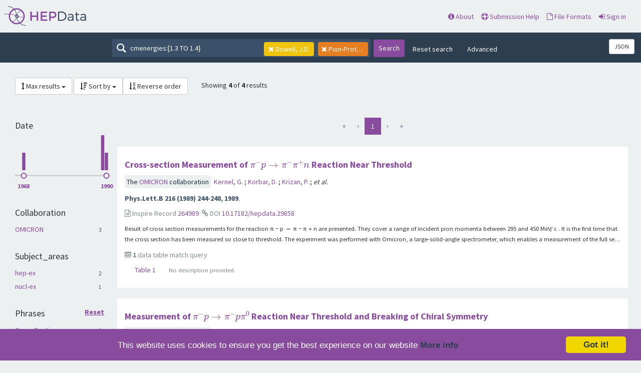

--- FILE ---
content_type: text/html; charset=utf-8
request_url: https://www.hepdata.net/search/?q=cmenergies%3A%5B1.3+TO+1.4%7D&author=Dowell,+J.D.&page=1&phrases=Pion-Proton+Scattering&size=25&sort_by=collaborations&sort_order=
body_size: 92338
content:

<!DOCTYPE html>
<html lang="en" dir="ltr">
  <head>
    <meta charset="utf-8">
    <meta http-equiv="X-UA-Compatible" content="IE=edge">
    <meta name="viewport" content="width=device-width, initial-scale=1">
    <meta name="google-site-verification" content="5fPGCLllnWrvFxH9QWI0l1TadV7byeEvfPcyK2VkS_s"/>
    <meta name="google-site-verification" content="Rp5zp04IKW-s1IbpTOGB7Z6XY60oloZD5C3kTM-AiY4"/>

    
    
    <meta name="generator" content="Invenio"/>

    
    
    
    <title>HEPData Search</title>
      <link rel="shortcut icon" type="image/x-icon" href="/static/favicon.ico"/>
          <link rel="apple-touch-icon" sizes="120x120" href="/static/apple-touch-icon-120.png"/>
          <link rel="apple-touch-icon" sizes="152x152" href="/static/apple-touch-icon-152.png"/>
          <link rel="apple-touch-icon" sizes="167x167" href="/static/apple-touch-icon-167.png"/>
          <link rel="apple-touch-icon" sizes="180x180" href="/static/apple-touch-icon-180.png"/>

  


    <link href="https://fonts.googleapis.com/css?family=Source+Sans+Pro:400,700" rel="stylesheet">
    <meta name="theme-color" media="(prefers-color-scheme: dark)" content="#1D2D3D">
    <meta name="theme-color" content="#ECF0F1">
    <!-- Windows Phone -->
    <meta name="msapplication-navbutton-color" content="#894B9D">
    <!-- iOS Safari -->
    <meta name="apple-mobile-web-app-status-bar-style" content="#894B9D">

    <link rel="stylesheet" href="/static/dist/css/hepdata-styles.2cd32ad64c8e6c893c84.css" />
    <script src="/static/dist/js/manifest.5fc587de41eb5711dd6b.js"></script>
<script src="/static/dist/js/73.4d16d3c6e38be7ba390b.js"></script>
<script src="/static/dist/js/2125.886ec603a5ccc4613bf4.js"></script>
<script src="/static/dist/js/hepdata-page-js.36eacf8a32b120348316.js"></script>
    <script src="/static/dist/js/8473.e1ed2f197532e07d97cc.js"></script>
<script src="/static/dist/js/hepdata-mathjax-js.ade24201d6e14f3c29ca.js"></script>
    <style>
        .top-search-form {
            display: none;
        }
    </style>
    <link rel="stylesheet" href="/static/dist/css/hepdata-search.a16b0761db34b095f049.css" />

    <!-- HTML5 shim and Respond.js for IE8 support of HTML5 elements and media queries -->
    <!--[if lt IE 9]>
      <script src="//oss.maxcdn.com/html5shiv/3.7.2/html5shiv.min.js"></script>
      <script src="//oss.maxcdn.com/respond/1.4.2/respond.min.js"></script>
    <![endif]-->

    <!-- Begin Cookie Consent plugin by Silktide - http://silktide.com/cookieconsent -->
    <script type="text/javascript">
        window.cookieconsent_options = {
            "message": "This website uses cookies to ensure you get the best experience on our website",
            "dismiss": "Got it!",
            "learnMore": "More info",
            "link": "/cookies",
            "theme": "light-bottom"
        };
    </script>

    <script type="text/javascript"
            src="//cdnjs.cloudflare.com/ajax/libs/cookieconsent2/1.0.9/cookieconsent.min.js"></script>
    <!-- End Cookie Consent plugin -->
  </head>
  <body data-invenio-config='{"isMathJaxEnabled": ""}' ng-csp  itemscope itemtype="http://schema.org/WebPage" data-spy="scroll" data-target=".scrollspy-target">
    <!--[if lt IE 8]>
      <p class="browserupgrade">You are using an <strong>outdated</strong> browser. Please <a href="http://browsehappy.com/">upgrade your browser</a> to improve your experience.</p>
    <![endif]-->
  <div class="sticky-bars">

    
      <nav class="navbar navbar-default navbar-fixed-top top-bar">

    <div class="container-fluid">
        <!-- Brand and toggle get grouped for better mobile display -->
        <div class="navbar-header">
            <button type="button" class="navbar-toggle collapsed"
                    data-toggle="collapse"
                    data-target="#navbar-collapse" aria-expanded="false">
                <span class="sr-only">Toggle navigation</span>
                <span class="icon-bar"></span>
                <span class="icon-bar"></span>
                <span class="icon-bar"></span>
            </button>
            <a class="navbar-brand" style="padding: 0" href="/">
                <div class="pull-left hep_logo"></div>
            </a>
        </div>


        <div class="collapse navbar-collapse menu" id="navbar-collapse">

            
                <div class="pull-left ">
                    <form class="top-search-form" action="/search">
                        <input type="text" name="q"
                               placeholder="Search HEPData"
                               value="cmenergies:[1.3 TO 1.4}">
                        <button type="submit" class="submit">Search</button>
                    </form>
                </div>
            

            <ul>



                <li><a href="/about"><span
                        class="fa fa-info-circle"></span> About</a></li>
                <li><a href="/submission"><span
                        class="fa fa-life-ring"></span> Submission Help</a></li>
                <li><a href="/formats"><span
                        class="fa fa-file-o"></span> File Formats</a></li>
                    <li>
                        <a class="" href="/login/">
                            <i class="fa fa-sign-in"></i> Sign in
                        </a>
                    </li>
            </ul>

        </div>
    </div>
</nav>

<div class="clearfix"></div>
<div class="search-header">

    <form class="search-form"
          action="/search">
        <div class="search-box">
            <input type="text"
                   name="q"
                   placeholder="Search HEPData"
                   value="cmenergies:[1.3 TO 1.4}">

            
                <a href=/search/?q=cmenergies%3A%5B1.3+TO+1.4%7D&amp;page=1&amp;phrases=Pion-Proton+Scattering&amp;size=25&amp;sort_by=collaborations&amp;sort_order=>
                    <div class="btn facet-tag author-tag">
                        <i class="fa fa-times"></i>
                        Dowell, J.D.
                    </div>
                </a>
            
                <a href=/search/?q=cmenergies%3A%5B1.3+TO+1.4%7D&amp;author=Dowell,+J.D.&amp;page=1&amp;size=25&amp;sort_by=collaborations&amp;sort_order=>
                    <div class="btn facet-tag phrases-tag">
                        <i class="fa fa-times"></i>
                        Pion-Proton Scattering
                    </div>
                </a>
            
        </div>

        <button type="submit" class="search-submit">Search</button>

        
            <a href="/search" class="btn btn-link hidden-sm hidden-xs">Reset search</a>
        
        <a class="btn btn-link hidden-sm hidden-xs" data-toggle="modal"
           data-target="#searchHelpWidget">Advanced</a>

    </form>

    <div class="pull-right">
      <a href="/search/?q=cmenergies%3A%5B1.3+TO+1.4%7D&amp;author=Dowell,+J.D.&amp;page=1&amp;phrases=Pion-Proton+Scattering&amp;size=25&amp;sort_by=collaborations&amp;sort_order=&amp;format=json"
         id="jsonLabel" type="button"
         class="btn btn-sm btn-default"
         aria-haspopup="true" aria-expanded="false"
         title="Get search results in JSON format">
          JSON
      </a>
    </div>
</div>

  </div>
    <div class="hep-content">

        <div class="search-results container-fluid">
            
              




<div class="col-md-12">

        <div class="btn-group" style="display: inline-block;">
            <a class="btn btn-default dropdown-toggle"
               data-toggle="dropdown"
               href="#">
                <i class="fa fa-arrows-v"></i> Max results
                <span class="caret"></span>
            </a>

            <ul class="dropdown-menu">
                
                    <li >
                        <a href="/search/?q=cmenergies%3A%5B1.3+TO+1.4%7D&amp;author=Dowell,+J.D.&amp;page=1&amp;phrases=Pion-Proton+Scattering&amp;size=10&amp;sort_by=collaborations&amp;sort_order="
                           class="active">
                            10
                        </a>
                    </li>
                
                    <li  class="active" >
                        <a href="/search/?q=cmenergies%3A%5B1.3+TO+1.4%7D&amp;author=Dowell,+J.D.&amp;page=1&amp;phrases=Pion-Proton+Scattering&amp;size=25&amp;sort_by=collaborations&amp;sort_order="
                           class="active">
                            25
                        </a>
                    </li>
                
                    <li >
                        <a href="/search/?q=cmenergies%3A%5B1.3+TO+1.4%7D&amp;author=Dowell,+J.D.&amp;page=1&amp;phrases=Pion-Proton+Scattering&amp;size=50&amp;sort_by=collaborations&amp;sort_order="
                           class="active">
                            50
                        </a>
                    </li>
                
            </ul>
        </div>

        <div class="btn-group" style="display: inline-block;">

            <a class="btn btn-default dropdown-toggle"
               data-toggle="dropdown"
               href="#">
                <i class="fa fa-sort-amount-desc"></i> Sort by
                <span class="caret"></span>
            </a>


            <ul class="dropdown-menu">

                
                <li >
                    <a href="/search/?q=cmenergies%3A%5B1.3+TO+1.4%7D&amp;author=Dowell,+J.D.&amp;page=1&amp;phrases=Pion-Proton+Scattering&amp;size=25&amp;sort_by=relevance&amp;sort_order="
                       class="active">
                        relevance
                    </a>
                </li>
                
                <li  class="active" >
                    <a href="/search/?q=cmenergies%3A%5B1.3+TO+1.4%7D&amp;author=Dowell,+J.D.&amp;page=1&amp;phrases=Pion-Proton+Scattering&amp;size=25&amp;sort_by=collaborations&amp;sort_order="
                       class="active">
                        collaborations
                    </a>
                </li>
                
                <li >
                    <a href="/search/?q=cmenergies%3A%5B1.3+TO+1.4%7D&amp;author=Dowell,+J.D.&amp;page=1&amp;phrases=Pion-Proton+Scattering&amp;size=25&amp;sort_by=title&amp;sort_order="
                       class="active">
                        title
                    </a>
                </li>
                
                <li >
                    <a href="/search/?q=cmenergies%3A%5B1.3+TO+1.4%7D&amp;author=Dowell,+J.D.&amp;page=1&amp;phrases=Pion-Proton+Scattering&amp;size=25&amp;sort_by=date&amp;sort_order="
                       class="active">
                        date
                    </a>
                </li>
                
                <li >
                    <a href="/search/?q=cmenergies%3A%5B1.3+TO+1.4%7D&amp;author=Dowell,+J.D.&amp;page=1&amp;phrases=Pion-Proton+Scattering&amp;size=25&amp;sort_by=latest&amp;sort_order="
                       class="active">
                        latest
                    </a>
                </li>
                

            </ul>

             <a class="btn btn-default"
               href="/search/?q=cmenergies%3A%5B1.3+TO+1.4%7D&amp;author=Dowell,+J.D.&amp;page=1&amp;phrases=Pion-Proton+Scattering&amp;size=25&amp;sort_by=collaborations&amp;sort_order=rev" tooltip="Reverse order">
                <i class="fa fa-sort-alpha-desc"></i> Reverse order
            </a>

        </div>

    <div style="display: inline-block; padding-left: 2%;">
        
                <p>
                    Showing <strong>4</strong> of <strong>4</strong> results
                </p>
            </div>

    <hr/>
</div>
            
            <div class="row-fluid">
                
                    <div id="facetparent" class="col-md-2" xmlns="http://www.w3.org/1999/html">


    
        <div id="date-facet" class="facet-type">
            <h4> Date </h4>


            

                <div id="year_hist">
                </div>
                <div id="year_select">
                </div>

            
            </ul>
        </div>
    
        <div id="collaboration-facet" class="facet-type">
            <h4> Collaboration </h4>


            

                

                
                <ul class="list-group">
                
                    <li class="list-group-item
                    ">
                        
                            <a href=/search/?q=cmenergies%3A%5B1.3+TO+1.4%7D&amp;author=Dowell,+J.D.&amp;page=1&amp;phrases=Pion-Proton+Scattering&amp;size=25&amp;sort_by=collaborations&amp;sort_order=&amp;collaboration=OMICRON>

        OMICRON
        
        <span class="facet-count">
            3
        </span>
        

</a>
                        
                    </li>
                

                
            
            </ul>
        </div>
    
        <div id="subject_areas-facet" class="facet-type">
            <h4> Subject_areas </h4>


            

                

                
                <ul class="list-group">
                
                    <li class="list-group-item
                    ">
                        
                            <a href=/search/?q=cmenergies%3A%5B1.3+TO+1.4%7D&amp;author=Dowell,+J.D.&amp;page=1&amp;phrases=Pion-Proton+Scattering&amp;size=25&amp;sort_by=collaborations&amp;sort_order=&amp;subject_areas=hep-ex>

        hep-ex
        
        <span class="facet-count">
            2
        </span>
        

</a>
                        
                    </li>
                
                    <li class="list-group-item
                    ">
                        
                            <a href=/search/?q=cmenergies%3A%5B1.3+TO+1.4%7D&amp;author=Dowell,+J.D.&amp;page=1&amp;phrases=Pion-Proton+Scattering&amp;size=25&amp;sort_by=collaborations&amp;sort_order=&amp;subject_areas=nucl-ex>

        nucl-ex
        
        <span class="facet-count">
            1
        </span>
        

</a>
                        
                    </li>
                

                
            
            </ul>
        </div>
    
        <div id="phrases-facet" class="facet-type">
            <h4> Phrases 
                <a class="facet-option facet-more pull-right" style="font-size: .8em" href=/search/?q=cmenergies%3A%5B1.3+TO+1.4%7D&amp;author=Dowell,+J.D.&amp;page=1&amp;size=25&amp;sort_by=collaborations&amp;sort_order=>
                                    Reset
                                </a>
                    </h4>


            

                

                
                <ul class="list-group">
                
                    <li class="list-group-item
                    ">
                        
                            <a href=/search/?q=cmenergies%3A%5B1.3+TO+1.4%7D&amp;author=Dowell,+J.D.&amp;page=1&amp;phrases=Cross+Section&amp;size=25&amp;sort_by=collaborations&amp;sort_order=>

        Cross Section
        
        <span class="facet-count">
            4
        </span>
        

</a>
                        
                    </li>
                
                    <li class="list-group-item
                    ">
                        
                            <a href=/search/?q=cmenergies%3A%5B1.3+TO+1.4%7D&amp;author=Dowell,+J.D.&amp;page=1&amp;phrases=Integrated+Cross+Section&amp;size=25&amp;sort_by=collaborations&amp;sort_order=>

        Integrated Cross Section
        
        <span class="facet-count">
            4
        </span>
        

</a>
                        
                    </li>
                
                    <li class="list-group-item
                    ">
                        
                            <strong>
                                <a href=/search/?q=cmenergies%3A%5B1.3+TO+1.4%7D&amp;author=Dowell,+J.D.&amp;page=1&amp;size=25&amp;sort_by=collaborations&amp;sort_order=>
                                    <i class="fa fa-times small"></i>
                                </a>
                                <a href=/search/?q=cmenergies%3A%5B1.3+TO+1.4%7D&amp;author=Dowell,+J.D.&amp;page=1&amp;phrases=Pion-Proton+Scattering&amp;size=25&amp;sort_by=collaborations&amp;sort_order=>

        Pion-Proton Scattering
        
        <span class="facet-count">
            4
        </span>
        

</a>
                            </strong>
                        
                    </li>
                
                    <li class="list-group-item
                    ">
                        
                            <a href=/search/?q=cmenergies%3A%5B1.3+TO+1.4%7D&amp;author=Dowell,+J.D.&amp;page=1&amp;phrases=Exclusive&amp;size=25&amp;sort_by=collaborations&amp;sort_order=>

        Exclusive
        
        <span class="facet-count">
            3
        </span>
        

</a>
                        
                    </li>
                
                    <li class="list-group-item
                    ">
                        
                            <a href=/search/?q=cmenergies%3A%5B1.3+TO+1.4%7D&amp;author=Dowell,+J.D.&amp;page=1&amp;phrases=Inclusive&amp;size=25&amp;sort_by=collaborations&amp;sort_order=>

        Inclusive
        
        <span class="facet-count">
            1
        </span>
        

</a>
                        
                    </li>
                

                
            
            </ul>
        </div>
    
        <div id="reactions-facet" class="facet-type">
            <h4> Reactions </h4>


            

                

                
                <ul class="list-group">
                
                    <li class="list-group-item
                    ">
                        
                            <a href=/search/?q=cmenergies%3A%5B1.3+TO+1.4%7D&amp;author=Dowell,+J.D.&amp;page=1&amp;phrases=Pion-Proton+Scattering&amp;size=25&amp;sort_by=collaborations&amp;sort_order=&amp;reactions=PI%2B+P+--%3E+PI%2B+PI%2B+N>

        PI+ P --&gt; PI+ PI+ N
        
        <span class="facet-count">
            1
        </span>
        

</a>
                        
                    </li>
                
                    <li class="list-group-item
                    ">
                        
                            <a href=/search/?q=cmenergies%3A%5B1.3+TO+1.4%7D&amp;author=Dowell,+J.D.&amp;page=1&amp;phrases=Pion-Proton+Scattering&amp;size=25&amp;sort_by=collaborations&amp;sort_order=&amp;reactions=PI%2B+P+--%3E+X>

        PI+ P --&gt; X
        
        <span class="facet-count">
            1
        </span>
        

</a>
                        
                    </li>
                
                    <li class="list-group-item
                    ">
                        
                            <a href=/search/?q=cmenergies%3A%5B1.3+TO+1.4%7D&amp;author=Dowell,+J.D.&amp;page=1&amp;phrases=Pion-Proton+Scattering&amp;size=25&amp;sort_by=collaborations&amp;sort_order=&amp;reactions=PI-+P+--%3E+PI-+P+PI0>

        PI- P --&gt; PI- P PI0
        
        <span class="facet-count">
            1
        </span>
        

</a>
                        
                    </li>
                
                    <li class="list-group-item
                    ">
                        
                            <a href=/search/?q=cmenergies%3A%5B1.3+TO+1.4%7D&amp;author=Dowell,+J.D.&amp;page=1&amp;phrases=Pion-Proton+Scattering&amp;size=25&amp;sort_by=collaborations&amp;sort_order=&amp;reactions=PI-+P+--%3E+PI-+PI%2B+N>

        PI- P --&gt; PI- PI+ N
        
        <span class="facet-count">
            1
        </span>
        

</a>
                        
                    </li>
                
                    <li class="list-group-item
                    ">
                        
                            <a href=/search/?q=cmenergies%3A%5B1.3+TO+1.4%7D&amp;author=Dowell,+J.D.&amp;page=1&amp;phrases=Pion-Proton+Scattering&amp;size=25&amp;sort_by=collaborations&amp;sort_order=&amp;reactions=PI-+P+--%3E+X>

        PI- P --&gt; X
        
        <span class="facet-count">
            1
        </span>
        

</a>
                        
                    </li>
                

                
            
            </ul>
        </div>
    
        <div id="observables-facet" class="facet-type">
            <h4> Observables </h4>


            

                

                
                <ul class="list-group">
                
                    <li class="list-group-item
                    ">
                        
                            <a href=/search/?q=cmenergies%3A%5B1.3+TO+1.4%7D&amp;author=Dowell,+J.D.&amp;page=1&amp;phrases=Pion-Proton+Scattering&amp;size=25&amp;sort_by=collaborations&amp;sort_order=&amp;observables=SIG>

        SIG
        
        <span class="facet-count">
            4
        </span>
        

</a>
                        
                    </li>
                

                
            
            </ul>
        </div>
    
        <div id="cmenergies-facet" class="facet-type">
            <h4> CM Energies (GeV) </h4>


            

                

                
                <ul class="list-group">
                
                    <li class="list-group-item
                    ">
                        
                            <a href=/search/?q=cmenergies%3A%5B1.3+TO+1.4%7D&amp;author=Dowell,+J.D.&amp;page=1&amp;phrases=Pion-Proton+Scattering&amp;size=25&amp;sort_by=collaborations&amp;sort_order=&amp;cmenergies=0.0,1.0>

        0.0 ≤ √s &lt; 1.0
        

</a>
                        
                    </li>
                
                    <li class="list-group-item
                    ">
                        
                            <a href=/search/?q=cmenergies%3A%5B1.3+TO+1.4%7D&amp;author=Dowell,+J.D.&amp;page=1&amp;phrases=Pion-Proton+Scattering&amp;size=25&amp;sort_by=collaborations&amp;sort_order=&amp;cmenergies=1.0,2.0>

        1.0 ≤ √s &lt; 2.0
        

</a>
                        
                    </li>
                
                    <li class="list-group-item
                    ">
                        
                            <a href=/search/?q=cmenergies%3A%5B1.3+TO+1.4%7D&amp;author=Dowell,+J.D.&amp;page=1&amp;phrases=Pion-Proton+Scattering&amp;size=25&amp;sort_by=collaborations&amp;sort_order=&amp;cmenergies=2.0,5.0>

        2.0 ≤ √s &lt; 5.0
        

</a>
                        
                    </li>
                
                    <li class="list-group-item
                    ">
                        
                            <a href=/search/?q=cmenergies%3A%5B1.3+TO+1.4%7D&amp;author=Dowell,+J.D.&amp;page=1&amp;phrases=Pion-Proton+Scattering&amp;size=25&amp;sort_by=collaborations&amp;sort_order=&amp;cmenergies=5.0,10.0>

        5.0 ≤ √s &lt; 10.0
        

</a>
                        
                    </li>
                
                    <li class="list-group-item
                    ">
                        
                            <a href=/search/?q=cmenergies%3A%5B1.3+TO+1.4%7D&amp;author=Dowell,+J.D.&amp;page=1&amp;phrases=Pion-Proton+Scattering&amp;size=25&amp;sort_by=collaborations&amp;sort_order=&amp;cmenergies=10.0,100.0>

        10.0 ≤ √s &lt; 100.0
        

</a>
                        
                    </li>
                
                    <li class="list-group-item
                    
                        hidden
                    ">
                        
                            <a href=/search/?q=cmenergies%3A%5B1.3+TO+1.4%7D&amp;author=Dowell,+J.D.&amp;page=1&amp;phrases=Pion-Proton+Scattering&amp;size=25&amp;sort_by=collaborations&amp;sort_order=&amp;cmenergies=100.0,1000.0>

        100.0 ≤ √s &lt; 1000.0
        

</a>
                        
                    </li>
                
                    <li class="list-group-item
                    
                        hidden
                    ">
                        
                            <a href=/search/?q=cmenergies%3A%5B1.3+TO+1.4%7D&amp;author=Dowell,+J.D.&amp;page=1&amp;phrases=Pion-Proton+Scattering&amp;size=25&amp;sort_by=collaborations&amp;sort_order=&amp;cmenergies=1000.0,7000.0>

        1000.0 ≤ √s &lt; 7000.0
        

</a>
                        
                    </li>
                
                    <li class="list-group-item
                    
                        hidden
                    ">
                        
                            <a href=/search/?q=cmenergies%3A%5B1.3+TO+1.4%7D&amp;author=Dowell,+J.D.&amp;page=1&amp;phrases=Pion-Proton+Scattering&amp;size=25&amp;sort_by=collaborations&amp;sort_order=&amp;cmenergies=7000.0,8000.0>

        7000.0 ≤ √s &lt; 8000.0
        

</a>
                        
                    </li>
                
                    <li class="list-group-item
                    
                        hidden
                    ">
                        
                            <a href=/search/?q=cmenergies%3A%5B1.3+TO+1.4%7D&amp;author=Dowell,+J.D.&amp;page=1&amp;phrases=Pion-Proton+Scattering&amp;size=25&amp;sort_by=collaborations&amp;sort_order=&amp;cmenergies=8000.0,13000.0>

        8000.0 ≤ √s &lt; 13000.0
        

</a>
                        
                    </li>
                
                    <li class="list-group-item
                    
                        hidden
                    ">
                        
                            <a href=/search/?q=cmenergies%3A%5B1.3+TO+1.4%7D&amp;author=Dowell,+J.D.&amp;page=1&amp;phrases=Pion-Proton+Scattering&amp;size=25&amp;sort_by=collaborations&amp;sort_order=&amp;cmenergies=13000.0,100000.0>

        √s ≥ 13000.0
        

</a>
                        
                    </li>
                

                
                    <div class="facet-options">
                        <a class="facet-option facet-reset" style="display: none"
                           onclick="HEPDATA.hepdata_search_facets.reset_facet('cmenergies')">
                            Reset
                        </a>

                        <a class="facet-option facet-all"
                           onclick="HEPDATA.hepdata_search_facets.show_more_facets('cmenergies', -1)">
                            Show 10
                        </a>

                        <a class="facet-option facet-more"
                           onclick="HEPDATA.hepdata_search_facets.show_more_facets('cmenergies', 5)">
                            Next 5
                        </a>
                    </div>
                
            
            </ul>
        </div>
    
        <div id="author-facet" class="facet-type">
            <h4> Authors 
                <a class="facet-option facet-more pull-right" style="font-size: .8em" href=/search/?q=cmenergies%3A%5B1.3+TO+1.4%7D&amp;page=1&amp;phrases=Pion-Proton+Scattering&amp;size=25&amp;sort_by=collaborations&amp;sort_order=>
                                    Reset
                                </a>
                    </h4>


            

                
                    <input name="q"
                           id="author-suggest"
                           placeholder="Search authors"
                           class="typeahead author-search"
                           type="text"
                           onclick="">
                

                
                <ul class="list-group">
                
                    <li class="list-group-item
                    ">
                        
                            <a href=/search/?q=cmenergies%3A%5B1.3+TO+1.4%7D&amp;author=Davies,+J.D.&amp;page=1&amp;phrases=Pion-Proton+Scattering&amp;size=25&amp;sort_by=collaborations&amp;sort_order=>

        Davies, J.D.
        
        <span class="facet-count">
            4
        </span>
        

</a>
                        
                    </li>
                
                    <li class="list-group-item
                    ">
                        
                            <a href=/search/?q=cmenergies%3A%5B1.3+TO+1.4%7D&amp;author=Clark,+S.A.&amp;page=1&amp;phrases=Pion-Proton+Scattering&amp;size=25&amp;sort_by=collaborations&amp;sort_order=>

        Clark, S.A.
        
        <span class="facet-count">
            3
        </span>
        

</a>
                        
                    </li>
                
                    <li class="list-group-item
                    ">
                        
                            <a href=/search/?q=cmenergies%3A%5B1.3+TO+1.4%7D&amp;author=Hollander,+R.W.&amp;page=1&amp;phrases=Pion-Proton+Scattering&amp;size=25&amp;sort_by=collaborations&amp;sort_order=>

        Hollander, R.W.
        
        <span class="facet-count">
            3
        </span>
        

</a>
                        
                    </li>
                
                    <li class="list-group-item
                    ">
                        
                            <a href=/search/?q=cmenergies%3A%5B1.3+TO+1.4%7D&amp;author=Kernel,+G.&amp;page=1&amp;phrases=Pion-Proton+Scattering&amp;size=25&amp;sort_by=collaborations&amp;sort_order=>

        Kernel, G.
        
        <span class="facet-count">
            3
        </span>
        

</a>
                        
                    </li>
                
                    <li class="list-group-item
                    ">
                        
                            <a href=/search/?q=cmenergies%3A%5B1.3+TO+1.4%7D&amp;author=Korbar,+D.&amp;page=1&amp;phrases=Pion-Proton+Scattering&amp;size=25&amp;sort_by=collaborations&amp;sort_order=>

        Korbar, D.
        
        <span class="facet-count">
            3
        </span>
        

</a>
                        
                    </li>
                
                    <li class="list-group-item
                    ">
                        
                            <a href=/search/?q=cmenergies%3A%5B1.3+TO+1.4%7D&amp;author=Krizan,+P.&amp;page=1&amp;phrases=Pion-Proton+Scattering&amp;size=25&amp;sort_by=collaborations&amp;sort_order=>

        Krizan, P.
        
        <span class="facet-count">
            3
        </span>
        

</a>
                        
                    </li>
                
                    <li class="list-group-item
                    ">
                        
                            <a href=/search/?q=cmenergies%3A%5B1.3+TO+1.4%7D&amp;author=Lourens,+W.&amp;page=1&amp;phrases=Pion-Proton+Scattering&amp;size=25&amp;sort_by=collaborations&amp;sort_order=>

        Lourens, W.
        
        <span class="facet-count">
            3
        </span>
        

</a>
                        
                    </li>
                
                    <li class="list-group-item
                    ">
                        
                            <a href=/search/?q=cmenergies%3A%5B1.3+TO+1.4%7D&amp;author=Lowe,+J.&amp;page=1&amp;phrases=Pion-Proton+Scattering&amp;size=25&amp;sort_by=collaborations&amp;sort_order=>

        Lowe, J.
        
        <span class="facet-count">
            3
        </span>
        

</a>
                        
                    </li>
                
                    <li class="list-group-item
                    ">
                        
                            <a href=/search/?q=cmenergies%3A%5B1.3+TO+1.4%7D&amp;author=Michaelis,+E.G.&amp;page=1&amp;phrases=Pion-Proton+Scattering&amp;size=25&amp;sort_by=collaborations&amp;sort_order=>

        Michaelis, E.G.
        
        <span class="facet-count">
            3
        </span>
        

</a>
                        
                    </li>
                
                    <li class="list-group-item
                    ">
                        
                            <a href=/search/?q=cmenergies%3A%5B1.3+TO+1.4%7D&amp;author=Mikuz,+M.&amp;page=1&amp;phrases=Pion-Proton+Scattering&amp;size=25&amp;sort_by=collaborations&amp;sort_order=>

        Mikuz, M.
        
        <span class="facet-count">
            3
        </span>
        

</a>
                        
                    </li>
                
                    <li class="list-group-item
                    
                        hidden
                    ">
                        
                            <a href=/search/?q=cmenergies%3A%5B1.3+TO+1.4%7D&amp;author=Playfer,+S.M.&amp;page=1&amp;phrases=Pion-Proton+Scattering&amp;size=25&amp;sort_by=collaborations&amp;sort_order=>

        Playfer, S.M.
        
        <span class="facet-count">
            3
        </span>
        

</a>
                        
                    </li>
                
                    <li class="list-group-item
                    
                        hidden
                    ">
                        
                            <a href=/search/?q=cmenergies%3A%5B1.3+TO+1.4%7D&amp;author=Sever,+F.&amp;page=1&amp;phrases=Pion-Proton+Scattering&amp;size=25&amp;sort_by=collaborations&amp;sort_order=>

        Sever, F.
        
        <span class="facet-count">
            3
        </span>
        

</a>
                        
                    </li>
                
                    <li class="list-group-item
                    
                        hidden
                    ">
                        
                            <a href=/search/?q=cmenergies%3A%5B1.3+TO+1.4%7D&amp;author=Stanovnik,+A.&amp;page=1&amp;phrases=Pion-Proton+Scattering&amp;size=25&amp;sort_by=collaborations&amp;sort_order=>

        Stanovnik, A.
        
        <span class="facet-count">
            3
        </span>
        

</a>
                        
                    </li>
                
                    <li class="list-group-item
                    
                        hidden
                    ">
                        
                            <a href=/search/?q=cmenergies%3A%5B1.3+TO+1.4%7D&amp;author=Staric,+M.&amp;page=1&amp;phrases=Pion-Proton+Scattering&amp;size=25&amp;sort_by=collaborations&amp;sort_order=>

        Staric, M.
        
        <span class="facet-count">
            3
        </span>
        

</a>
                        
                    </li>
                
                    <li class="list-group-item
                    
                        hidden
                    ">
                        
                            <a href=/search/?q=cmenergies%3A%5B1.3+TO+1.4%7D&amp;author=Tanner,+N.W.&amp;page=1&amp;phrases=Pion-Proton+Scattering&amp;size=25&amp;sort_by=collaborations&amp;sort_order=>

        Tanner, N.W.
        
        <span class="facet-count">
            3
        </span>
        

</a>
                        
                    </li>
                
                    <li class="list-group-item
                    
                        hidden
                    ">
                        
                            <a href=/search/?q=cmenergies%3A%5B1.3+TO+1.4%7D&amp;author=Zavrtanik,+D.&amp;page=1&amp;phrases=Pion-Proton+Scattering&amp;size=25&amp;sort_by=collaborations&amp;sort_order=>

        Zavrtanik, D.
        
        <span class="facet-count">
            3
        </span>
        

</a>
                        
                    </li>
                
                    <li class="list-group-item
                    
                        hidden
                    ">
                        
                            <a href=/search/?q=cmenergies%3A%5B1.3+TO+1.4%7D&amp;author=Jovanovich,+J.V.&amp;page=1&amp;phrases=Pion-Proton+Scattering&amp;size=25&amp;sort_by=collaborations&amp;sort_order=>

        Jovanovich, J.V.
        
        <span class="facet-count">
            2
        </span>
        

</a>
                        
                    </li>
                
                    <li class="list-group-item
                    
                        hidden
                    ">
                        
                            <a href=/search/?q=cmenergies%3A%5B1.3+TO+1.4%7D&amp;author=Van+Eijk,+C.W.E.&amp;page=1&amp;phrases=Pion-Proton+Scattering&amp;size=25&amp;sort_by=collaborations&amp;sort_order=>

        Van Eijk, C.W.E.
        
        <span class="facet-count">
            2
        </span>
        

</a>
                        
                    </li>
                
                    <li class="list-group-item
                    
                        hidden
                    ">
                        
                            <a href=/search/?q=cmenergies%3A%5B1.3+TO+1.4%7D&amp;author=Bugg,+D.V.&amp;page=1&amp;phrases=Pion-Proton+Scattering&amp;size=25&amp;sort_by=collaborations&amp;sort_order=>

        Bugg, D.V.
        
        <span class="facet-count">
            1
        </span>
        

</a>
                        
                    </li>
                
                    <li class="list-group-item
                    
                        hidden
                    ">
                        
                            <a href=/search/?q=cmenergies%3A%5B1.3+TO+1.4%7D&amp;author=Carter,+A.A.&amp;page=1&amp;phrases=Pion-Proton+Scattering&amp;size=25&amp;sort_by=collaborations&amp;sort_order=>

        Carter, A.A.
        
        <span class="facet-count">
            1
        </span>
        

</a>
                        
                    </li>
                

                
                    <div class="facet-options">
                        <a class="facet-option facet-reset" style="display: none"
                           onclick="HEPDATA.hepdata_search_facets.reset_facet('author')">
                            Reset
                        </a>

                        <a class="facet-option facet-all"
                           onclick="HEPDATA.hepdata_search_facets.show_more_facets('author', -1)">
                            Show 20
                        </a>

                        <a class="facet-option facet-more"
                           onclick="HEPDATA.hepdata_search_facets.show_more_facets('author', 5)">
                            Next 5
                        </a>
                    </div>
                
            
            </ul>
        </div>
    
</div>

<script src="/static/dist/js/hepdata-search-js.231eddd8824f3abc7305.js"></script>
<script src="/static/dist/js/4143.ec104cda326d64cc223e.js"></script>
<script src="/static/dist/js/7751.fad7334b7b3e07bd262f.js"></script>
<script src="/static/dist/js/hepdata-search-facets-js.4e5dc1d5ee7eda431358.js"></script>

<script type="text/javascript">

    // due to the added complexity of showing all year values, we need to pass state to the visualization
    // component to tell it what the current selection was
    var selection_range;
    

    HEPDATA.hepdata_search_facets.render_histogram('#year_hist', [{"key_as_string": "1989-01-01T00:00:00.000Z", "key": 1989, "doc_count": 2, "url_params": {"date": 1989}}, {"key_as_string": "1990-01-01T00:00:00.000Z", "key": 1990, "doc_count": 1, "url_params": {"date": 1990}}, {"key_as_string": "1968-01-01T00:00:00.000Z", "key": 1968, "doc_count": 1, "url_params": {"date": 1968}}, {"key_as_string": "1988-01-01T00:00:00.000Z", "key": 1988, "doc_count": 0, "url_params": {"date": 1988}}, {"key_as_string": "1987-01-01T00:00:00.000Z", "key": 1987, "doc_count": 0, "url_params": {"date": 1987}}, {"key_as_string": "1986-01-01T00:00:00.000Z", "key": 1986, "doc_count": 0, "url_params": {"date": 1986}}, {"key_as_string": "1985-01-01T00:00:00.000Z", "key": 1985, "doc_count": 0, "url_params": {"date": 1985}}, {"key_as_string": "1984-01-01T00:00:00.000Z", "key": 1984, "doc_count": 0, "url_params": {"date": 1984}}, {"key_as_string": "1983-01-01T00:00:00.000Z", "key": 1983, "doc_count": 0, "url_params": {"date": 1983}}, {"key_as_string": "1982-01-01T00:00:00.000Z", "key": 1982, "doc_count": 0, "url_params": {"date": 1982}}, {"key_as_string": "1981-01-01T00:00:00.000Z", "key": 1981, "doc_count": 0, "url_params": {"date": 1981}}, {"key_as_string": "1980-01-01T00:00:00.000Z", "key": 1980, "doc_count": 0, "url_params": {"date": 1980}}, {"key_as_string": "1979-01-01T00:00:00.000Z", "key": 1979, "doc_count": 0, "url_params": {"date": 1979}}, {"key_as_string": "1978-01-01T00:00:00.000Z", "key": 1978, "doc_count": 0, "url_params": {"date": 1978}}, {"key_as_string": "1977-01-01T00:00:00.000Z", "key": 1977, "doc_count": 0, "url_params": {"date": 1977}}, {"key_as_string": "1976-01-01T00:00:00.000Z", "key": 1976, "doc_count": 0, "url_params": {"date": 1976}}, {"key_as_string": "1975-01-01T00:00:00.000Z", "key": 1975, "doc_count": 0, "url_params": {"date": 1975}}, {"key_as_string": "1974-01-01T00:00:00.000Z", "key": 1974, "doc_count": 0, "url_params": {"date": 1974}}, {"key_as_string": "1973-01-01T00:00:00.000Z", "key": 1973, "doc_count": 0, "url_params": {"date": 1973}}, {"key_as_string": "1972-01-01T00:00:00.000Z", "key": 1972, "doc_count": 0, "url_params": {"date": 1972}}, {"key_as_string": "1971-01-01T00:00:00.000Z", "key": 1971, "doc_count": 0, "url_params": {"date": 1971}}, {"key_as_string": "1970-01-01T00:00:00.000Z", "key": 1970, "doc_count": 0, "url_params": {"date": 1970}}, {"key_as_string": "1969-01-01T00:00:00.000Z", "key": 1969, "doc_count": 0, "url_params": {"date": 1969}}], {
        width: 210,
        height: 70,
        selection_range: selection_range
    }, function (data) {
        var date_str = data.join([separator = ',']);
        window.location.href = HEPDATA.hepdata_search_facets.updateQueryStringParameter(window.location.href, 'date', date_str)
    });

</script>
                
                <div class="col-md-10" style="padding-bottom: 3em;">
                    
                    
                        




<div class="pagination-bar" align="center">
    <div class="form-group">

        <ul class="pagination">
            <li  class="disabled" >
                
                <a title="first"
                   href=/search/?q=cmenergies%3A%5B1.3+TO+1.4%7D&amp;author=Dowell,+J.D.&amp;page=1&amp;phrases=Pion-Proton+Scattering&amp;size=25&amp;sort_by=collaborations&amp;sort_order=>«</a>
            </li>

            <li  class="disabled" >
                
                <a title="prev"
                   href=/search/?q=cmenergies%3A%5B1.3+TO+1.4%7D&amp;author=Dowell,+J.D.&amp;page=1&amp;phrases=Pion-Proton+Scattering&amp;size=25&amp;sort_by=collaborations&amp;sort_order=>‹</a>
            </li>

            

            <li class="active">
                <a href=/search/?q=cmenergies%3A%5B1.3+TO+1.4%7D&amp;author=Dowell,+J.D.&amp;page=1&amp;phrases=Pion-Proton+Scattering&amp;size=25&amp;sort_by=collaborations&amp;sort_order=>
                    1
                </a>
            </li>

            

            <li  class="disabled" >
                
                <a title="next"
                   href=/search/?q=cmenergies%3A%5B1.3+TO+1.4%7D&amp;author=Dowell,+J.D.&amp;page=1&amp;phrases=Pion-Proton+Scattering&amp;size=25&amp;sort_by=collaborations&amp;sort_order=>›</a>
            </li>

            <li  class="disabled" >
                
                <a title="last"
                   href=/search/?q=cmenergies%3A%5B1.3+TO+1.4%7D&amp;author=Dowell,+J.D.&amp;page=1&amp;phrases=Pion-Proton+Scattering&amp;size=25&amp;sort_by=collaborations&amp;sort_order=>»</a>
            </li>
        </ul>
    </div>
</div>
                    
                    
                        
                        <div id="publication-1" class="row ins264989">
                            <div class="search-result-item">
                                <div class="record-brief">
                                    <h4 class="record-header">

                                        

                                        


                                        
                                        <a href=/record/ins264989>
                                          
                                            Cross-section Measurement of $\pi^- p \to \pi^- \pi^+ n$ Reaction Near Threshold
                                          
                                        </a>

                                    </h4>
                                    

<div class="record-content">

    <div class="record-info row-fluid">

        
            <span class="collaboration-group"> The
                
                    
                    
                    <span class="info_group"> <a href=/search/?q=cmenergies%3A%5B1.3+TO+1.4%7D&amp;author=Dowell,+J.D.&amp;page=1&amp;phrases=Pion-Proton+Scattering&amp;size=25&amp;sort_by=collaborations&amp;sort_order=&amp;collaboration=OMICRON> OMICRON </a></span>
                 collaboration</span>
        

        
            
                
                <a href=/search/?q=cmenergies%3A%5B1.3+TO+1.4%7D&amp;author=Kernel,+G.&amp;page=1&amp;phrases=Pion-Proton+Scattering&amp;size=25&amp;sort_by=collaborations&amp;sort_order=>
                    Kernel, G.
                </a>;
            
                
                <a href=/search/?q=cmenergies%3A%5B1.3+TO+1.4%7D&amp;author=Korbar,+D.&amp;page=1&amp;phrases=Pion-Proton+Scattering&amp;size=25&amp;sort_by=collaborations&amp;sort_order=>
                    Korbar, D.
                </a>;
            
                
                <a href=/search/?q=cmenergies%3A%5B1.3+TO+1.4%7D&amp;author=Krizan,+P.&amp;page=1&amp;phrases=Pion-Proton+Scattering&amp;size=25&amp;sort_by=collaborations&amp;sort_order=>
                    Krizan, P.
                </a>;
            
            
                <em>et al. </em>
            
        


        <div class="record-journal">
            
    <span style="font-weight: bolder">Phys.Lett.B 216 (1989) 244-248, 1989</span>.

        </div>

        
            <span class="info-group">
                        <span class="hidden">https://inspirehep.net/literature/264989</span>
                        <i class="fa fa-file-text-o"></i> Inspire Record
                        <a href="https://inspirehep.net/literature/264989"
                           target="_blank"> 264989</a>
                    </span>
        

        
            
            <span class="info-group">
                        <i class="fa fa-link"></i> DOI
                        <a href="https://doi.org/10.17182/hepdata.29858" title="DOI" target="_blank">10.17182/hepdata.29858</a>
                    </span>
            <span class="hidden">https://doi.org/10.17182/hepdata.29858</span>
        



        
            <p class="truncated-record-abstract" style="padding-top: 10px;">
              
                Result of cross section measurements for the reaction π − p → π − π + n are presented. They cover a range of incident pion momenta between 295 and 450 MeV/ c . It is the first time that the cross section has been measured so close to threshold. The experiment was performed with Omicron, a large-solid-angle spectrometer, which enables a measurement of the full set of kinematic variables. In the region of overlap there is a good agreement with other experiments. The extracted value for the chiral-symmetry-breaking parameter ξ is seen to be largely extrapolition dependent but the measured value of -0.5±0.8 leaves Weinberg&#39;s prediction of ξ =0 the only remaining choice.
              
            </p>
        

    </div>
</div>
                                    <div style="padding: 5px 0px; color: #7F8C8D">
                                        <i class="fa fa-table"></i>
                                        <span style="font-weight: bolder">1</span>
                                        data table
                                         match query
                                    </div>
                                </div>

                                
                                    <div class="data-brief
                                ">

                                        <div>
                                            <div class="pull-left"
                                                 style="width: 7%; min-width: 60px">
                                                <a href="/record/29864">
                                                    Table 1
                                                </a>
                                            </div>
                                            <div class="pull-left"
                                                 style="width: 90%">
                                                <p class="truncated-record-abstract" style="color: #7F8C8D">
                                                    
                                                        No description provided.
                                                    
                                                </p>
                                            </div>
                                        </div>
                                        <div class="clearfix"></div>

                                    </div>
                                

                                
                            </div>
                        </div>

                        <div class="clearfix"></div>
                        <br/>
                    
                        
                        <div id="publication-2" class="row ins278272">
                            <div class="search-result-item">
                                <div class="record-brief">
                                    <h4 class="record-header">

                                        

                                        


                                        
                                        <a href=/record/ins278272>
                                          
                                            Measurement of $\pi^- p \to \pi^- p \pi^0$ Reaction Near Threshold and Breaking of Chiral Symmetry
                                          
                                        </a>

                                    </h4>
                                    

<div class="record-content">

    <div class="record-info row-fluid">

        
            <span class="collaboration-group"> The
                
                    
                    
                    <span class="info_group"> <a href=/search/?q=cmenergies%3A%5B1.3+TO+1.4%7D&amp;author=Dowell,+J.D.&amp;page=1&amp;phrases=Pion-Proton+Scattering&amp;size=25&amp;sort_by=collaborations&amp;sort_order=&amp;collaboration=OMICRON> OMICRON </a></span>
                 collaboration</span>
        

        
            
                
                <a href=/search/?q=cmenergies%3A%5B1.3+TO+1.4%7D&amp;author=Kernel,+G.&amp;page=1&amp;phrases=Pion-Proton+Scattering&amp;size=25&amp;sort_by=collaborations&amp;sort_order=>
                    Kernel, G.
                </a>;
            
                
                <a href=/search/?q=cmenergies%3A%5B1.3+TO+1.4%7D&amp;author=Korbar,+D.&amp;page=1&amp;phrases=Pion-Proton+Scattering&amp;size=25&amp;sort_by=collaborations&amp;sort_order=>
                    Korbar, D.
                </a>;
            
                
                <a href=/search/?q=cmenergies%3A%5B1.3+TO+1.4%7D&amp;author=Krizan,+P.&amp;page=1&amp;phrases=Pion-Proton+Scattering&amp;size=25&amp;sort_by=collaborations&amp;sort_order=>
                    Krizan, P.
                </a>;
            
            
                <em>et al. </em>
            
        


        <div class="record-journal">
            
    <span style="font-weight: bolder">Phys.Lett.B 225 (1989) 198-202, 1989</span>.

        </div>

        
            <span class="info-group">
                        <span class="hidden">https://inspirehep.net/literature/278272</span>
                        <i class="fa fa-file-text-o"></i> Inspire Record
                        <a href="https://inspirehep.net/literature/278272"
                           target="_blank"> 278272</a>
                    </span>
        

        
            
            <span class="info-group">
                        <i class="fa fa-link"></i> DOI
                        <a href="https://doi.org/10.17182/hepdata.29804" title="DOI" target="_blank">10.17182/hepdata.29804</a>
                    </span>
            <span class="hidden">https://doi.org/10.17182/hepdata.29804</span>
        



        
            <p class="truncated-record-abstract" style="padding-top: 10px;">
              
                A full-kinematics measurement of the π − p→ π − p π 0 reaction in the incident π − momentum region from 295 to 450 MeV/ c is presented. The measurement was performed with the OMICRON spectrometer at the CERN synchrocyclotron.
              
            </p>
        

    </div>
</div>
                                    <div style="padding: 5px 0px; color: #7F8C8D">
                                        <i class="fa fa-table"></i>
                                        <span style="font-weight: bolder">1</span>
                                        data table
                                         match query
                                    </div>
                                </div>

                                
                                    <div class="data-brief
                                ">

                                        <div>
                                            <div class="pull-left"
                                                 style="width: 7%; min-width: 60px">
                                                <a href="/record/29808">
                                                    Table 1
                                                </a>
                                            </div>
                                            <div class="pull-left"
                                                 style="width: 90%">
                                                <p class="truncated-record-abstract" style="color: #7F8C8D">
                                                    
                                                        Integrated cross section.

                                                    
                                                </p>
                                            </div>
                                        </div>
                                        <div class="clearfix"></div>

                                    </div>
                                

                                
                            </div>
                        </div>

                        <div class="clearfix"></div>
                        <br/>
                    
                        
                        <div id="publication-3" class="row ins297700">
                            <div class="search-result-item">
                                <div class="record-brief">
                                    <h4 class="record-header">

                                        

                                        


                                        
                                        <a href=/record/ins297700>
                                          
                                            Measurement of the reaction pi+ p ---&gt; pi+ pi+ n near threshold
                                          
                                        </a>

                                    </h4>
                                    

<div class="record-content">

    <div class="record-info row-fluid">

        
            <span class="collaboration-group"> The
                
                    
                    
                    <span class="info_group"> <a href=/search/?q=cmenergies%3A%5B1.3+TO+1.4%7D&amp;author=Dowell,+J.D.&amp;page=1&amp;phrases=Pion-Proton+Scattering&amp;size=25&amp;sort_by=collaborations&amp;sort_order=&amp;collaboration=OMICRON> OMICRON </a></span>
                 collaboration</span>
        

        
            
                
                <a href=/search/?q=cmenergies%3A%5B1.3+TO+1.4%7D&amp;author=Kernel,+G.&amp;page=1&amp;phrases=Pion-Proton+Scattering&amp;size=25&amp;sort_by=collaborations&amp;sort_order=>
                    Kernel, G.
                </a>;
            
                
                <a href=/search/?q=cmenergies%3A%5B1.3+TO+1.4%7D&amp;author=Korbar,+D.&amp;page=1&amp;phrases=Pion-Proton+Scattering&amp;size=25&amp;sort_by=collaborations&amp;sort_order=>
                    Korbar, D.
                </a>;
            
                
                <a href=/search/?q=cmenergies%3A%5B1.3+TO+1.4%7D&amp;author=Krizan,+P.&amp;page=1&amp;phrases=Pion-Proton+Scattering&amp;size=25&amp;sort_by=collaborations&amp;sort_order=>
                    Krizan, P.
                </a>;
            
            
                <em>et al. </em>
            
        


        <div class="record-journal">
            
    <span style="font-weight: bolder">Z.Phys.C 48 (1990) 201-208, 1990</span>.

        </div>

        
            <span class="info-group">
                        <span class="hidden">https://inspirehep.net/literature/297700</span>
                        <i class="fa fa-file-text-o"></i> Inspire Record
                        <a href="https://inspirehep.net/literature/297700"
                           target="_blank"> 297700</a>
                    </span>
        

        
            
            <span class="info-group">
                        <i class="fa fa-link"></i> DOI
                        <a href="https://doi.org/10.17182/hepdata.15134" title="DOI" target="_blank">10.17182/hepdata.15134</a>
                    </span>
            <span class="hidden">https://doi.org/10.17182/hepdata.15134</span>
        



        
            <p class="truncated-record-abstract" style="padding-top: 10px;">
              
                The reaction π+p→π+π+n was studied in the vicinity of the reaction threshold at ten incident pion beam momenta from 297 MeV/c to 480 MeV/c. From data angular distributions, invariant mass spectra and integrated cross-sections were deduced. The chiral symmetry breaking parameter as determined by this reaction equals to ξ=1.56±0.26±0.39, where the first error is experimental, while the latter reflects the uncertainty in the ansatz used in the extrapolation to the reaction threshold. A comparison with the other reaction channels of the reaction πp→ππN indicates that a single parameter (ξ) is not sufficient to describe low energy ππ interactions.
              
            </p>
        

    </div>
</div>
                                    <div style="padding: 5px 0px; color: #7F8C8D">
                                        <i class="fa fa-table"></i>
                                        <span style="font-weight: bolder">1</span>
                                        data table
                                         match query
                                    </div>
                                </div>

                                
                                    <div class="data-brief
                                ">

                                        <div>
                                            <div class="pull-left"
                                                 style="width: 7%; min-width: 60px">
                                                <a href="/record/15138">
                                                    Table 1
                                                </a>
                                            </div>
                                            <div class="pull-left"
                                                 style="width: 90%">
                                                <p class="truncated-record-abstract" style="color: #7F8C8D">
                                                    
                                                        No description provided.
                                                    
                                                </p>
                                            </div>
                                        </div>
                                        <div class="clearfix"></div>

                                    </div>
                                

                                
                            </div>
                        </div>

                        <div class="clearfix"></div>
                        <br/>
                    
                        
                        <div id="publication-4" class="row ins54182">
                            <div class="search-result-item">
                                <div class="record-brief">
                                    <h4 class="record-header">

                                        

                                        


                                        
                                        <a href=/record/ins54182>
                                          
                                            Pion-Nucleon Total Cross Sections from 0.5 to 2.65 GeV/c
                                          
                                        </a>

                                    </h4>
                                    

<div class="record-content">

    <div class="record-info row-fluid">

        

        
            
                
                <a href=/search/?q=cmenergies%3A%5B1.3+TO+1.4%7D&amp;author=Carter,+A.A.&amp;page=1&amp;phrases=Pion-Proton+Scattering&amp;size=25&amp;sort_by=collaborations&amp;sort_order=>
                    Carter, A.A.
                </a>;
            
                
                <a href=/search/?q=cmenergies%3A%5B1.3+TO+1.4%7D&amp;author=Riley,+K.F.&amp;page=1&amp;phrases=Pion-Proton+Scattering&amp;size=25&amp;sort_by=collaborations&amp;sort_order=>
                    Riley, K.F.
                </a>;
            
                
                <a href=/search/?q=cmenergies%3A%5B1.3+TO+1.4%7D&amp;author=Tapper,+R.J.&amp;page=1&amp;phrases=Pion-Proton+Scattering&amp;size=25&amp;sort_by=collaborations&amp;sort_order=>
                    Tapper, R.J.
                </a>;
            
            
                <em>et al. </em>
            
        


        <div class="record-journal">
            
    <span style="font-weight: bolder">Phys.Rev. 168 (1968) 1457-1465, 1968</span>.

        </div>

        
            <span class="info-group">
                        <span class="hidden">https://inspirehep.net/literature/54182</span>
                        <i class="fa fa-file-text-o"></i> Inspire Record
                        <a href="https://inspirehep.net/literature/54182"
                           target="_blank"> 54182</a>
                    </span>
        

        
            
            <span class="info-group">
                        <i class="fa fa-link"></i> DOI
                        <a href="https://doi.org/10.17182/hepdata.250" title="DOI" target="_blank">10.17182/hepdata.250</a>
                    </span>
            <span class="hidden">https://doi.org/10.17182/hepdata.250</span>
        



        
            <p class="truncated-record-abstract" style="padding-top: 10px;">
              
                Total cross sections of π+ and π− mesons on protons and deuterons have been measured in a transmission experiment to relative accuracies of ±0.2% over the laboratory momentum range 0.46-2.67 GeV/c. The systematic error is estimated to be about ±0.5% over most of the range, increasing to about ±2% near both ends. Data have been obtained at momentum intervals of 25-50 MeV/c with a momentum resolution of ±0.6%. No new structure is observed in the π±p total cross sections, but results differ in several details from previous experiments. From 1-2 GeV/c, where systematic erros are the smallest, the total cross section of π− mesons on deuterons is found to be consistently higher than that of π+ mesons by (1.3±0.3)%; about half of this difference may be understood in terms of Coulomb-barrier effects. The πd and πN total cross sections are used to check the validity of the Glauber theory. Substantial disagreements (up to 2 mb) are observed, and the conclusion is drawn that the Glauber theory is inadequate in this momentum range.
              
            </p>
        

    </div>
</div>
                                    <div style="padding: 5px 0px; color: #7F8C8D">
                                        <i class="fa fa-table"></i>
                                        <span style="font-weight: bolder">2</span>
                                        data tables
                                         match query
                                    </div>
                                </div>

                                
                                    <div class="data-brief
                                ">

                                        <div>
                                            <div class="pull-left"
                                                 style="width: 7%; min-width: 60px">
                                                <a href="/record/253">
                                                    Table 1
                                                </a>
                                            </div>
                                            <div class="pull-left"
                                                 style="width: 90%">
                                                <p class="truncated-record-abstract" style="color: #7F8C8D">
                                                    
                                                        No description provided.
                                                    
                                                </p>
                                            </div>
                                        </div>
                                        <div class="clearfix"></div>

                                    </div>
                                
                                    <div class="data-brief
                                ">

                                        <div>
                                            <div class="pull-left"
                                                 style="width: 7%; min-width: 60px">
                                                <a href="/record/254">
                                                    Table 2
                                                </a>
                                            </div>
                                            <div class="pull-left"
                                                 style="width: 90%">
                                                <p class="truncated-record-abstract" style="color: #7F8C8D">
                                                    
                                                        No description provided.
                                                    
                                                </p>
                                            </div>
                                        </div>
                                        <div class="clearfix"></div>

                                    </div>
                                

                                
                            </div>
                        </div>

                        <div class="clearfix"></div>
                        <br/>
                    

                    
                        




<div class="pagination-bar" align="center">
    <div class="form-group">

        <ul class="pagination">
            <li  class="disabled" >
                
                <a title="first"
                   href=/search/?q=cmenergies%3A%5B1.3+TO+1.4%7D&amp;author=Dowell,+J.D.&amp;page=1&amp;phrases=Pion-Proton+Scattering&amp;size=25&amp;sort_by=collaborations&amp;sort_order=>«</a>
            </li>

            <li  class="disabled" >
                
                <a title="prev"
                   href=/search/?q=cmenergies%3A%5B1.3+TO+1.4%7D&amp;author=Dowell,+J.D.&amp;page=1&amp;phrases=Pion-Proton+Scattering&amp;size=25&amp;sort_by=collaborations&amp;sort_order=>‹</a>
            </li>

            

            <li class="active">
                <a href=/search/?q=cmenergies%3A%5B1.3+TO+1.4%7D&amp;author=Dowell,+J.D.&amp;page=1&amp;phrases=Pion-Proton+Scattering&amp;size=25&amp;sort_by=collaborations&amp;sort_order=>
                    1
                </a>
            </li>

            

            <li  class="disabled" >
                
                <a title="next"
                   href=/search/?q=cmenergies%3A%5B1.3+TO+1.4%7D&amp;author=Dowell,+J.D.&amp;page=1&amp;phrases=Pion-Proton+Scattering&amp;size=25&amp;sort_by=collaborations&amp;sort_order=>›</a>
            </li>

            <li  class="disabled" >
                
                <a title="last"
                   href=/search/?q=cmenergies%3A%5B1.3+TO+1.4%7D&amp;author=Dowell,+J.D.&amp;page=1&amp;phrases=Pion-Proton+Scattering&amp;size=25&amp;sort_by=collaborations&amp;sort_order=>»</a>
            </li>
        </ul>
    </div>
</div>
                    
                </div>
            </div>
        </div>
    </div>

    <div class="clearfix"></div>
    <br/><br/>



    <!-- Modal -->
<div class="modal fade" id="searchHelpWidget" tabindex="-1" role="dialog"
     aria-labelledby="searchHelpWidget" aria-hidden="true">
    <div class="modal-dialog">
        <div class="modal-content">
            <div class="modal-header" style="border: none">
                <button type="button" class="close" data-dismiss="modal"
                        aria-label="Close"><span
                        aria-hidden="true">&times;</span></button>
                <h4 class="modal-title">Advanced Search Tips</h4>
            </div>

            <div class="modal-body">


                <p>When you search on a word, e.g. 'collisions', we will automatically search across everything we store
                  about a record. But sometimes you may wish to be more specific. Here we show you how.</p>

                <p>Guidance on the query string syntax can also be found in the
                  <a href='https://opensearch.org/docs/latest/query-dsl/full-text/query-string/#query-string-syntax'
                     target="_new">OpenSearch documentation</a>.</p>

                <div class="well well-small">
                    <h4>Search on title, abstract, or record abstract</h4>
                    <ul>
                        <li>Find all data with <em>collisions</em> in the <strong>title</strong>
                            <br/>

                            <ul>
                                <li>
                                    <a href='/search?q=title:collisions' target="_new">title:collisions</a>
                                </li>
                            </ul>
                        </li>
                        <br/>
                        <li>Find all data with <em>"baryon production"</em> in the <strong>abstract</strong>
                            <ul>
                                <li>
                                    <a href='/search?q=abstract:"baryon production"' target="_new">abstract:"baryon production"</a>
                                    <br/><span class="text-muted">Quotes force a full match.</span>
                                </li>
                            </ul>
                        </li>
                      <br>

                        <li>Find all data with <em>"CERN-LHC"</em> in the <strong>data abstract</strong>
                          <br/>(i.e. the <em>"comment"</em> in the <em>submission.yaml</em> file)
                        <ul>
                          <li>
                            <a href='/search?q=data_abstract:"CERN-LHC"' target="_new">data_abstract:"CERN-LHC"</a>
                            <br/><span class="text-muted">Quotes force a full match.</span>
                          </li>
                        </ul>
                      </li>

                    </ul>
                </div>

                <div class="clearfix"></div>

                <div class="well well-small">
                    <h4>Search by keywords</h4>
                    <ul>
                        <li>Find all data with the <strong>phrase</strong> <em>diffractive</em> or <em>elastic</em>
                            <ul>
                                <li>
                                    <a href='/search?q=phrases:(diffractive OR elastic)' target="_new">phrases:(diffractive OR elastic)</a>
                                </li>
                            </ul>
                        </li>
                        <br/>
                        <li>Find all data with the <em>P P --> LQ LQ X</em> <strong>reaction</strong>
                            <ul>
                                <li>
                                    <a href='/search?q=reactions:"P P --> LQ LQ X"' target="_new">reactions:"P P --> LQ
                                        LQ X"</a>
                                </li>
                            </ul>
                        </li>
                        <br/>
                        <li>Find data by <strong>CM Energy</strong> (in GeV):
                            <ul>
                                <li>
                                    <a href='/search?q=cmenergies:1.34' target="_new">cmenergies:1.34</a>
                                </li>
                                <li>
                                    <a href='/search?q=cmenergies:[1.3 TO 1.4]' target="_new">cmenergies:[1.3 TO 1.4]</a>
                                    <span class="text-muted">
                                        (inclusive range, i.e. 1.3 &#8804; &#8730; s &#8804; 1.4)
                                    </span>
                                </li>
                                <li>
                                    <a href='/search?q=cmenergies:{1.3 TO 1.4}' target="_new">cmenergies:{1.3 TO 1.4}</a>
                                    <span class="text-muted">
                                        (exclusive range, i.e. 1.3 &lt; &#8730; s &lt; 1.4)
                                    </span>
                                </li>
                                <li>
                                    <a href='/search?q=cmenergies:[1.3 TO 1.4}' target="_new">cmenergies:[1.3 TO 1.4}</a>
                                    <span class="text-muted">
                                        (half-open range, i.e. 1.3 &#8804; &#8730; s &lt; 1.4)
                                    </span>
                                </li>
                            </ul>
                        </li>
                        <br/>
                        <li>Find all data with <strong>observable</strong> <em>ASYM</em>
                            <ul>
                                <li><a href='/search?q=observables:ASYM'>observables:ASYM</a></li>
                            </ul>
                        </li>
                    </ul>
                </div>

                <div class="clearfix"></div>

                <div class="well well-small">
                  <h4>Searching resources by field</h4>
                    <ul>
                      <li>Text-based description searching:
                        <ul>
                          <li>
                            <a href='/search?q=resources:"Created with hepdata_lib"' target="_new">resources:"Created with hepdata_lib"</a>
                            <br/><span class="text-muted">Quotes force a full match.</span>
                          </li>
                        </ul>
                      </li>
                      <br/>

                      <li>Resource-type searching:
                        <ul>
                          <li>
                            <a href='/search?q=resources.type:png' target="_new">resources.type:png</a>
                          </li>
                        </ul>
                        Examples: png, html, github, zenodo etc.
                      </li>
                      <br/>

                      <li>Searching for specific URLs:
                        <ul>
                          <li>
                            <a href='/search?q=resources.url:atlas.web.cern.ch' target="_new">resources.url:atlas.web.cern.ch</a>
                          </li>
                        </ul>
                      </li>
                    </ul>
                </div>

                <div class="clearfix"></div>

                <div class="well well-small">
                    <h4>Other useful searches</h4>
                    <ul>
                        <li>Find all data with <em>neutron energy</em> in the <strong>title</strong> AND the <strong>CM energy</strong> of <em>7000 GeV</em>
                            <ul>
                                <li>
                                    <a href='/search?q=title:"neutron energy" AND cmenergies:7000.0'
                                       target="_new">title:"neutron energy" AND cmenergies:7000.0</a>
                                </li>
                            </ul>
                            Note that <strong>AND</strong> and <strong>OR</strong> need to be uppercase in order to be
                            treated as an operator (otherwise they will be used as a search term).
                        </li>
                        <br/>
                        <li>Find all data from the <strong>collaborations</strong> <em>D0</em> OR <em>ATLAS</em>
                            <ul>
                                <li>
                                    <a href='/search?q=collaborations:(D0 OR ATLAS)'
                                       target="_new">collaborations:(D0 OR ATLAS)</a>
                                </li>
                            </ul>
                        </li>
                        <br/>
                        <li>Find all data where there is an author from <strong>Fermilab</strong>.
                            <ul>
                                <li>
                                    <a href='/search?q=authors.affiliation:"Fermilab"'
                                       target="_new">authors.affiliation:"Fermilab"</a>
                                </li>
                            </ul>
                        </li>
                        <br/>
                        <li>All papers from <strong>year</strong> <em>2015</em> from the <strong>collaboration</strong> <emph>LHCf</emph> with the <strong>reaction</strong> <em>P P --> N X</em>.
                            <ul>
                                <li>
                                    <a href='/search?q=year:2015 AND collaborations:LHCf AND reactions:"P P --> N X"'
                                       target="_new">year:2015 AND collaborations:LHCf AND reactions:"P P --> N X"</a>
                                </li>
                            </ul>
                        </li>
                        <br/>
                        <li>
                            Find a record by the <a href="https://inspirehep.net" target="_blank">Inspire</a> record number, journal DOI, or HEPData DOI.
                            <ul>
                                <li>
                                    <a href='/search?q=inspire_id:513337' target="_new">inspire_id:513337</a>
                                </li>
                                <li>
                                    <a href='/search?q=doi:"10.1007/s100520000432"' target="_new">doi:"10.1007/s100520000432"</a>
                                </li>
                                <li>
                                    <a href='/search?q=hepdata_doi:"10.17182/hepdata.12882"' target="_new">hepdata_doi:"10.17182/hepdata.12882"</a>
                                </li>
                            </ul>
                            Note that the DOI strings need to be enclosed in quotation marks.
                            <br/>
                            The field names can be omitted as they will be queried in a full-text search.
                            <ul>
                                <li>
                                    <a href='/search?q=513337' target="_new">513337</a>
                                </li>
                                <li>
                                    <a href='/search?q="10.1007/s100520000432"' target="_new">"10.1007/s100520000432"</a>
                                </li>
                                <li>
                                    <a href='/search?q="10.17182/hepdata.12882"' target="_new">"10.17182/hepdata.12882"</a>
                                </li>
                            </ul>
                        </li>
                        <br/>
                        <li>Find all papers which include specific types of <strong>analysis</strong>.
                            <ul>
                                <li>
                                    <a href='/search?q=analysis:rivet&sort_by=latest'
                                       target="_new">analysis:rivet</a>
                                     <span class="text-muted">
                                         (Rivet analysis)
                                     </span>
                                </li>
                                <li>
                                    <a href='/search?q=analysis:MadAnalysis&sort_by=latest'
                                       target="_new">analysis:MadAnalysis</a>
                                    <span class="text-muted">
                                       (MadAnalysis 5 analysis)
                                    </span>
                                </li>
                                <li>
                                    <a href='/search?q=analysis:SModelS&sort_by=latest'
                                       target="_new">analysis:SModelS</a>
                                    <span class="text-muted">
                                       (SModelS analysis)
                                    </span>
                                </li>
                                <li>
                                    <a href='/search?q=analysis:CheckMATE&sort_by=latest'
                                       target="_new">analysis:CheckMATE</a>
                                    <span class="text-muted">
                                       (CheckMATE analysis)
                                    </span>
                                </li>
                                <li>
                                    <a href='/search?q=analysis:HackAnalysis&sort_by=latest'
                                       target="_new">analysis:HackAnalysis</a>
                                    <span class="text-muted">
                                       (HackAnalysis analysis)
                                    </span>
                                </li>
                                <li>
                                    <a href='/search?q=analysis:Combine&sort_by=latest'
                                       target="_new">analysis:Combine</a>
                                    <span class="text-muted">
                                       (CMS statistical models in Combine format)
                                    </span>
                                </li>
                                <li>
                                    <a href='/search?q=analysis:GAMBIT&sort_by=latest'
                                       target="_new">analysis:GAMBIT</a>
                                    <span class="text-muted">
                                       (GAMBIT analysis)
                                    </span>
                                </li>
                                <li>
                                    <a href='/search?q=analysis:HistFactory&sort_by=latest'
                                       target="_new">analysis:HistFactory</a>
                                    <span class="text-muted">
                                       (likelihoods in HistFactory format)
                                    </span>
                                </li>
                                <li>
                                    <a href='/search?q=analysis:HS3&sort_by=latest'
                                       target="_new">analysis:HS3</a>
                                    <span class="text-muted">
                                       (likelihoods in HS3 format)
                                    </span>
                                </li>
                                <li>
                                    <a href='/search?q=analysis:SimpleAnalysis&sort_by=latest'
                                       target="_new">analysis:SimpleAnalysis</a>
                                    <span class="text-muted">
                                       (code snippets in SimpleAnalysis format)
                                    </span>
                                </li>
                                <li>
                                    <a href='/search?q=analysis:NUISANCE&sort_by=latest'
                                       target="_new">analysis:NUISANCE</a>
                                    <span class="text-muted">
                                       (ProSelecta analysis for use with NUISANCE)
                                    </span>
                                </li>
                            </ul>
                        </li>

                    </ul>
                </div>

                <div class="clearfix"></div>

                <div class="well well-small">
                    <h4>Searching via Inspire</h4>
                    <ul>
                        <li>Search <a href="https://inspirehep.net" target="_blank">Inspire</a> for records that have a corresponding HEPData entry.
                            <ul>
                                <li>
                                    <a href='https://inspirehep.net/literature?q=external_system_identifiers.schema:HEPData'
                                       target="_new">external_system_identifiers.schema:HEPData</a>
                                </li>
                            </ul>
                        </li>
                    </ul>
                </div>

                <div class="well well-small">
                    <h4>Range-based Searching</h4>
                  <p>
                    We support searching for a range of records using their HEPData record ID or Inspire ID.
                  </p>
                    <ul>
                        <li>Range searching by HEPData record ID:
                            <ul>
                                <li>
                                    <a href='/search?q=publication_recid:[1 TO 10]'
                                       target="_new">publication_recid:[1 TO 10]</a>
                                </li>
                            </ul>
                        </li>
                        <br/>
                        <li>Range searching by Inspire ID:
                            <ul>
                                <li>
                                    <a href='/search?q=inspire_id:[1 TO 10000]'
                                       target="_new">inspire_id:[1 TO 10000]</a>
                                </li>
                            </ul>
                        </li>
                    </ul>
                </div>

            </div>
        </div>
    </div>
</div>


    <div id="footer" class="footer-home">
    <div class="row">
        <div class="col-md-4" align="center"><a href="https://www.ippp.dur.ac.uk/"
                                                target="_blank"><img
                src="/static/img/about/durham-logo.svg" width="180px"></a>
        </div>
        <div class="col-md-4" align="center"><a href="http://home.cern/"
                                                target="_blank"> <img
                src="/static/img/about/cern-logo.svg" width="90px"></a>
        </div>

        <div class="col-md-4" align="center"><a href="https://www.ukri.org/councils/stfc/" target="_blank"><img
                src="/static/img/about/stfc-logo.png" width="250px"></a>
        </div>
    </div>

    <br/>

    <div class="row text-center">
        <div class="col-md-12">


            <p class="footer-links">
                <a href="/about" target="_new" style="color: white">About HEPData</a>
                <a href="/submission" target="_new" style="color: white">Submitting to HEPData</a>
                <a href="/formats" target="_new" style="color: white">HEPData File Formats</a>
                <a href="/permissions/coordinators" target="_new" style="color: white">HEPData Coordinators</a>
                <a href="/terms" target="_new" style="color: white">HEPData Terms of Use</a>
                <a href="/cookies" target="_new" style="color: white">HEPData Cookie Policy</a>
            </p>

            <p class="footer-links">
                <a href="https://status.hepdata.net" target="_new" style="color: white">
                    <i class="fa fa-heartbeat"></i> Status</a>
                <a href="mailto:info@hepdata.net" target="_new" style="color: white"><i
                        class="fa fa-envelope-o"></i> Email</a>
                <a href="https://hepdata-forum.cern.ch" target="_new" style="color: white">
                    <img src="/static/img/icons/discourse-brands.svg"
                         style="width: 12px; vertical-align: middle"> Forum</a>
                <a href="https://www.twitter.com/HEPData" target="_new" style="color: white">
                    <i class="fa fa-twitter"></i> Twitter</a>
                <a href="https://www.github.com/HEPData" target="_new" style="color: white"><i class="fa fa-github"></i>
                    GitHub</a>
            </p>
            <br/>


          <p>Copyright ~1975-Present, HEPData | Powered by <a href="https://inveniosoftware.org/"
                                                              target="_blank" style="color:white">Invenio</a>,
            funded by <a href="https://www.ukri.org/councils/stfc/" target="_blank" style="color:white">STFC</a>,
            hosted and originally developed at <a href="https://home.cern/" target="_blank" style="color:white">CERN</a>,
            supported and further developed at <a href="https://www.ippp.dur.ac.uk/" target="_blank"
                                                  style="color:white">IPPP
              Durham</a>.
          </p>
          
            
          
        </div>
    </div>
</div>

<div class="clearfix"></div>

    

    <script type="text/javascript">

      $(document).ready(function () {
          var search_term = 'cmenergies:[1.3 TO 1.4}';
          var search_regex = '\\b(cmenergies:[1.3 TO 1.4})(?!(?:(?!<\/?[ha].*?>).)*<\/[ha].*?>)(?![^<>]*>)';

          if (search_term != "" && search_term.length > 2) {
              var regex = new RegExp(search_regex, "igm");

              $(".record-brief, .data-brief").each(function () {
                  var current_html = $(this).html();
                  var replaced = current_html.replace(regex, '<span class="highlight">cmenergies:[1.3 TO 1.4}</span>');
                  $(this).html(replaced);
              })
          }
      });
    </script>



    <!-- Google tag (gtag.js) -->
<script async src="https://www.googletagmanager.com/gtag/js?id=G-P845MBKPJD"></script>
<script>
  window.dataLayer = window.dataLayer || [];
  function gtag(){dataLayer.push(arguments);}
  gtag('js', new Date());

  gtag('config', 'G-P845MBKPJD');
</script>
  </body>
</html>

--- FILE ---
content_type: application/javascript
request_url: https://www.hepdata.net/static/dist/js/8473.e1ed2f197532e07d97cc.js
body_size: 14138
content:
(self.webpackChunkinvenio_assets=self.webpackChunkinvenio_assets||[]).push([[8473],{618(e){e.exports=function(e){var t;if("SELECT"===e.nodeName)e.focus(),t=e.value;else if("INPUT"===e.nodeName||"TEXTAREA"===e.nodeName){var n=e.hasAttribute("readonly");n||e.setAttribute("readonly",""),e.select(),e.setSelectionRange(0,e.value.length),n||e.removeAttribute("readonly"),t=e.value}else{e.hasAttribute("contenteditable")&&e.focus();var o=window.getSelection(),i=document.createRange();i.selectNodeContents(e),o.removeAllRanges(),o.addRange(i),t=o.toString()}return t}},1504(e){function t(){}t.prototype={on:function(e,t,n){var o=this.e||(this.e={});return(o[e]||(o[e]=[])).push({fn:t,ctx:n}),this},once:function(e,t,n){var o=this;function i(){o.off(e,i),t.apply(n,arguments)}return i._=t,this.on(e,i,n)},emit:function(e){for(var t=[].slice.call(arguments,1),n=((this.e||(this.e={}))[e]||[]).slice(),o=0,i=n.length;o<i;o++)n[o].fn.apply(n[o].ctx,t);return this},off:function(e,t){var n=this.e||(this.e={}),o=n[e],i=[];if(o&&t)for(var r=0,a=o.length;r<a;r++)o[r].fn!==t&&o[r].fn._!==t&&i.push(o[r]);return i.length?n[e]=i:delete n[e],this}},e.exports=t},3036(e){if("undefined"!==typeof Element&&!Element.prototype.matches){var t=Element.prototype;t.matches=t.matchesSelector||t.mozMatchesSelector||t.msMatchesSelector||t.oMatchesSelector||t.webkitMatchesSelector}e.exports=function(e,t){for(;e&&9!==e.nodeType;){if("function"===typeof e.matches&&e.matches(t))return e;e=e.parentNode}}},7512(e,t,n){var o=n(3036);function i(e,t,n,o,i){var a=r.apply(this,arguments);return e.addEventListener(n,a,i),{destroy:function(){e.removeEventListener(n,a,i)}}}function r(e,t,n,i){return function(n){n.delegateTarget=o(n.target,t),n.delegateTarget&&i.call(e,n)}}e.exports=function(e,t,n,o,r){return"function"===typeof e.addEventListener?i.apply(null,arguments):"function"===typeof n?i.bind(null,document).apply(null,arguments):("string"===typeof e&&(e=document.querySelectorAll(e)),Array.prototype.map.call(e,function(e){return i(e,t,n,o,r)}))}},7959(e,t,n){var o,i;n.amdD,o=[n(73)],void 0===(i=function(e){return function(){var t,n,o,i=0,r="error",a="info",s="success",l="warning",c={clear:function(n,o){var i=p();t||u(i),d(n,i,o)||function(n){for(var o=t.children(),i=o.length-1;i>=0;i--)d(e(o[i]),n)}(i)},remove:function(n){var o=p();t||u(o),n&&0===e(":focus",n).length?m(n):t.children().length&&t.remove()},error:function(e,t,n){return h({type:r,iconClass:p().iconClasses.error,message:e,optionsOverride:n,title:t})},getContainer:u,info:function(e,t,n){return h({type:a,iconClass:p().iconClasses.info,message:e,optionsOverride:n,title:t})},options:{},subscribe:function(e){n=e},success:function(e,t,n){return h({type:s,iconClass:p().iconClasses.success,message:e,optionsOverride:n,title:t})},version:"2.1.4",warning:function(e,t,n){return h({type:l,iconClass:p().iconClasses.warning,message:e,optionsOverride:n,title:t})}};return c;function u(n,o){return n||(n=p()),(t=e("#"+n.containerId)).length||o&&(t=function(n){return(t=e("<div/>").attr("id",n.containerId).addClass(n.positionClass)).appendTo(e(n.target)),t}(n)),t}function d(t,n,o){var i=!(!o||!o.force)&&o.force;return!(!t||!i&&0!==e(":focus",t).length)&&(t[n.hideMethod]({duration:n.hideDuration,easing:n.hideEasing,complete:function(){m(t)}}),!0)}function f(e){n&&n(e)}function h(n){var r=p(),a=n.iconClass||r.iconClass;if("undefined"!==typeof n.optionsOverride&&(r=e.extend(r,n.optionsOverride),a=n.optionsOverride.iconClass||a),!function(e,t){if(e.preventDuplicates){if(t.message===o)return!0;o=t.message}return!1}(r,n)){i++,t=u(r,!0);var s=null,l=e("<div/>"),c=e("<div/>"),d=e("<div/>"),h=e("<div/>"),v=e(r.closeHtml),g={intervalId:null,hideEta:null,maxHideTime:null},y={toastId:i,state:"visible",startTime:new Date,options:r,map:n};return n.iconClass&&l.addClass(r.toastClass).addClass(a),function(){if(n.title){var e=n.title;r.escapeHtml&&(e=b(n.title)),c.append(e).addClass(r.titleClass),l.append(c)}}(),function(){if(n.message){var e=n.message;r.escapeHtml&&(e=b(n.message)),d.append(e).addClass(r.messageClass),l.append(d)}}(),r.closeButton&&(v.addClass(r.closeClass).attr("role","button"),l.prepend(v)),r.progressBar&&(h.addClass(r.progressClass),l.prepend(h)),r.rtl&&l.addClass("rtl"),r.newestOnTop?t.prepend(l):t.append(l),function(){var e="";switch(n.iconClass){case"toast-success":case"toast-info":e="polite";break;default:e="assertive"}l.attr("aria-live",e)}(),l.hide(),l[r.showMethod]({duration:r.showDuration,easing:r.showEasing,complete:r.onShown}),r.timeOut>0&&(s=setTimeout(k,r.timeOut),g.maxHideTime=parseFloat(r.timeOut),g.hideEta=(new Date).getTime()+g.maxHideTime,r.progressBar&&(g.intervalId=setInterval(T,10))),r.closeOnHover&&l.hover(E,w),!r.onclick&&r.tapToDismiss&&l.click(k),r.closeButton&&v&&v.click(function(e){e.stopPropagation?e.stopPropagation():void 0!==e.cancelBubble&&!0!==e.cancelBubble&&(e.cancelBubble=!0),r.onCloseClick&&r.onCloseClick(e),k(!0)}),r.onclick&&l.click(function(e){r.onclick(e),k()}),f(y),r.debug&&console&&console.log(y),l}function b(e){return null==e&&(e=""),e.replace(/&/g,"&amp;").replace(/"/g,"&quot;").replace(/'/g,"&#39;").replace(/</g,"&lt;").replace(/>/g,"&gt;")}function k(t){var n=t&&!1!==r.closeMethod?r.closeMethod:r.hideMethod,o=t&&!1!==r.closeDuration?r.closeDuration:r.hideDuration,i=t&&!1!==r.closeEasing?r.closeEasing:r.hideEasing;if(!e(":focus",l).length||t)return clearTimeout(g.intervalId),l[n]({duration:o,easing:i,complete:function(){m(l),clearTimeout(s),r.onHidden&&"hidden"!==y.state&&r.onHidden(),y.state="hidden",y.endTime=new Date,f(y)}})}function w(){(r.timeOut>0||r.extendedTimeOut>0)&&(s=setTimeout(k,r.extendedTimeOut),g.maxHideTime=parseFloat(r.extendedTimeOut),g.hideEta=(new Date).getTime()+g.maxHideTime)}function E(){clearTimeout(s),g.hideEta=0,l.stop(!0,!0)[r.showMethod]({duration:r.showDuration,easing:r.showEasing})}function T(){var e=(g.hideEta-(new Date).getTime())/g.maxHideTime*100;h.width(e+"%")}}function p(){return e.extend({},{tapToDismiss:!0,toastClass:"toast",containerId:"toast-container",debug:!1,showMethod:"fadeIn",showDuration:300,showEasing:"swing",onShown:void 0,hideMethod:"fadeOut",hideDuration:1e3,hideEasing:"swing",onHidden:void 0,closeMethod:!1,closeDuration:!1,closeEasing:!1,closeOnHover:!0,extendedTimeOut:1e3,iconClasses:{error:"toast-error",info:"toast-info",success:"toast-success",warning:"toast-warning"},iconClass:"toast-info",positionClass:"toast-top-right",timeOut:5e3,titleClass:"toast-title",messageClass:"toast-message",escapeHtml:!1,target:"body",closeHtml:'<button type="button">&times;</button>',closeClass:"toast-close-button",newestOnTop:!0,preventDuplicates:!1,progressBar:!1,progressClass:"toast-progress",rtl:!1},c.options)}function m(e){t||(t=u()),e.is(":visible")||(e.remove(),e=null,0===t.children().length&&(t.remove(),o=void 0))}}()}.apply(t,o))||(e.exports=i)},8116(e,t){t.node=function(e){return void 0!==e&&e instanceof HTMLElement&&1===e.nodeType},t.nodeList=function(e){var n=Object.prototype.toString.call(e);return void 0!==e&&("[object NodeList]"===n||"[object HTMLCollection]"===n)&&"length"in e&&(0===e.length||t.node(e[0]))},t.string=function(e){return"string"===typeof e||e instanceof String},t.fn=function(e){return"[object Function]"===Object.prototype.toString.call(e)}},8187(e,t,n){var o,i,r;i=[e,n(9210),n(1504),n(9539)],o=function(e,t,n,o){"use strict";var i=s(t),r=s(n),a=s(o);function s(e){return e&&e.__esModule?e:{default:e}}function l(e,t){if(!(e instanceof t))throw new TypeError("Cannot call a class as a function")}var c=function(){function e(e,t){for(var n=0;n<t.length;n++){var o=t[n];o.enumerable=o.enumerable||!1,o.configurable=!0,"value"in o&&(o.writable=!0),Object.defineProperty(e,o.key,o)}}return function(t,n,o){return n&&e(t.prototype,n),o&&e(t,o),t}}();function u(e,t){if(!e)throw new ReferenceError("this hasn't been initialised - super() hasn't been called");return!t||"object"!==typeof t&&"function"!==typeof t?e:t}function d(e,t){if("function"!==typeof t&&null!==t)throw new TypeError("Super expression must either be null or a function, not "+typeof t);e.prototype=Object.create(t&&t.prototype,{constructor:{value:e,enumerable:!1,writable:!0,configurable:!0}}),t&&(Object.setPrototypeOf?Object.setPrototypeOf(e,t):e.__proto__=t)}var f=function(e){function t(e,n){l(this,t);var o=u(this,(t.__proto__||Object.getPrototypeOf(t)).call(this));return o.resolveOptions(n),o.listenClick(e),o}return d(t,e),c(t,[{key:"resolveOptions",value:function(){var e=arguments.length>0&&void 0!==arguments[0]?arguments[0]:{};this.action="function"===typeof e.action?e.action:this.defaultAction,this.target="function"===typeof e.target?e.target:this.defaultTarget,this.text="function"===typeof e.text?e.text:this.defaultText}},{key:"listenClick",value:function(e){var t=this;this.listener=(0,a.default)(e,"click",function(e){return t.onClick(e)})}},{key:"onClick",value:function(e){var t=e.delegateTarget||e.currentTarget;this.clipboardAction&&(this.clipboardAction=null),this.clipboardAction=new i.default({action:this.action(t),target:this.target(t),text:this.text(t),trigger:t,emitter:this})}},{key:"defaultAction",value:function(e){return h("action",e)}},{key:"defaultTarget",value:function(e){var t=h("target",e);if(t)return document.querySelector(t)}},{key:"defaultText",value:function(e){return h("text",e)}},{key:"destroy",value:function(){this.listener.destroy(),this.clipboardAction&&(this.clipboardAction.destroy(),this.clipboardAction=null)}}]),t}(r.default);function h(e,t){var n="data-clipboard-"+e;if(t.hasAttribute(n))return t.getAttribute(n)}e.exports=f},void 0===(r="function"===typeof o?o.apply(t,i):o)||(e.exports=r)},9210(e,t,n){var o,i,r;i=[e,n(618)],o=function(e,t){"use strict";var n=o(t);function o(e){return e&&e.__esModule?e:{default:e}}var i="function"===typeof Symbol&&"symbol"===typeof Symbol.iterator?function(e){return typeof e}:function(e){return e&&"function"===typeof Symbol&&e.constructor===Symbol&&e!==Symbol.prototype?"symbol":typeof e};function r(e,t){if(!(e instanceof t))throw new TypeError("Cannot call a class as a function")}var a=function(){function e(e,t){for(var n=0;n<t.length;n++){var o=t[n];o.enumerable=o.enumerable||!1,o.configurable=!0,"value"in o&&(o.writable=!0),Object.defineProperty(e,o.key,o)}}return function(t,n,o){return n&&e(t.prototype,n),o&&e(t,o),t}}(),s=function(){function e(t){r(this,e),this.resolveOptions(t),this.initSelection()}return a(e,[{key:"resolveOptions",value:function(){var e=arguments.length>0&&void 0!==arguments[0]?arguments[0]:{};this.action=e.action,this.emitter=e.emitter,this.target=e.target,this.text=e.text,this.trigger=e.trigger,this.selectedText=""}},{key:"initSelection",value:function(){this.text?this.selectFake():this.target&&this.selectTarget()}},{key:"selectFake",value:function(){var e=this,t="rtl"==document.documentElement.getAttribute("dir");this.removeFake(),this.fakeHandlerCallback=function(){return e.removeFake()},this.fakeHandler=document.body.addEventListener("click",this.fakeHandlerCallback)||!0,this.fakeElem=document.createElement("textarea"),this.fakeElem.style.fontSize="12pt",this.fakeElem.style.border="0",this.fakeElem.style.padding="0",this.fakeElem.style.margin="0",this.fakeElem.style.position="absolute",this.fakeElem.style[t?"right":"left"]="-9999px";var o=window.pageYOffset||document.documentElement.scrollTop;this.fakeElem.addEventListener("focus",window.scrollTo(0,o)),this.fakeElem.style.top=o+"px",this.fakeElem.setAttribute("readonly",""),this.fakeElem.value=this.text,document.body.appendChild(this.fakeElem),this.selectedText=(0,n.default)(this.fakeElem),this.copyText()}},{key:"removeFake",value:function(){this.fakeHandler&&(document.body.removeEventListener("click",this.fakeHandlerCallback),this.fakeHandler=null,this.fakeHandlerCallback=null),this.fakeElem&&(document.body.removeChild(this.fakeElem),this.fakeElem=null)}},{key:"selectTarget",value:function(){this.selectedText=(0,n.default)(this.target),this.copyText()}},{key:"copyText",value:function(){var e=void 0;try{e=document.execCommand(this.action)}catch(t){e=!1}this.handleResult(e)}},{key:"handleResult",value:function(e){this.emitter.emit(e?"success":"error",{action:this.action,text:this.selectedText,trigger:this.trigger,clearSelection:this.clearSelection.bind(this)})}},{key:"clearSelection",value:function(){this.target&&this.target.blur(),window.getSelection().removeAllRanges()}},{key:"destroy",value:function(){this.removeFake()}},{key:"action",set:function(){var e=arguments.length>0&&void 0!==arguments[0]?arguments[0]:"copy";if(this._action=e,"copy"!==this._action&&"cut"!==this._action)throw new Error('Invalid "action" value, use either "copy" or "cut"')},get:function(){return this._action}},{key:"target",set:function(e){if(void 0!==e){if(!e||"object"!==("undefined"===typeof e?"undefined":i(e))||1!==e.nodeType)throw new Error('Invalid "target" value, use a valid Element');if("copy"===this.action&&e.hasAttribute("disabled"))throw new Error('Invalid "target" attribute. Please use "readonly" instead of "disabled" attribute');if("cut"===this.action&&(e.hasAttribute("readonly")||e.hasAttribute("disabled")))throw new Error('Invalid "target" attribute. You can\'t cut text from elements with "readonly" or "disabled" attributes');this._target=e}},get:function(){return this._target}}]),e}();e.exports=s},void 0===(r="function"===typeof o?o.apply(t,i):o)||(e.exports=r)},9539(e,t,n){var o=n(8116),i=n(7512);e.exports=function(e,t,n){if(!e&&!t&&!n)throw new Error("Missing required arguments");if(!o.string(t))throw new TypeError("Second argument must be a String");if(!o.fn(n))throw new TypeError("Third argument must be a Function");if(o.node(e))return function(e,t,n){return e.addEventListener(t,n),{destroy:function(){e.removeEventListener(t,n)}}}(e,t,n);if(o.nodeList(e))return function(e,t,n){return Array.prototype.forEach.call(e,function(e){e.addEventListener(t,n)}),{destroy:function(){Array.prototype.forEach.call(e,function(e){e.removeEventListener(t,n)})}}}(e,t,n);if(o.string(e))return function(e,t,n){return i(document.body,e,t,n)}(e,t,n);throw new TypeError("First argument must be a String, HTMLElement, HTMLCollection, or NodeList")}}}]);
//# sourceMappingURL=8473.e1ed2f197532e07d97cc.js.map